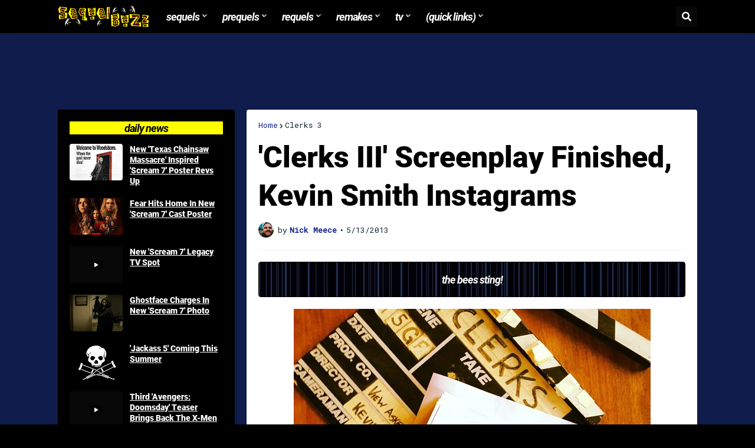

--- FILE ---
content_type: text/html; charset=utf-8
request_url: https://www.google.com/recaptcha/api2/aframe
body_size: 265
content:
<!DOCTYPE HTML><html><head><meta http-equiv="content-type" content="text/html; charset=UTF-8"></head><body><script nonce="WfygicG0AgQtf7h9-BuZrQ">/** Anti-fraud and anti-abuse applications only. See google.com/recaptcha */ try{var clients={'sodar':'https://pagead2.googlesyndication.com/pagead/sodar?'};window.addEventListener("message",function(a){try{if(a.source===window.parent){var b=JSON.parse(a.data);var c=clients[b['id']];if(c){var d=document.createElement('img');d.src=c+b['params']+'&rc='+(localStorage.getItem("rc::a")?sessionStorage.getItem("rc::b"):"");window.document.body.appendChild(d);sessionStorage.setItem("rc::e",parseInt(sessionStorage.getItem("rc::e")||0)+1);localStorage.setItem("rc::h",'1768959967798');}}}catch(b){}});window.parent.postMessage("_grecaptcha_ready", "*");}catch(b){}</script></body></html>

--- FILE ---
content_type: text/javascript; charset=UTF-8
request_url: https://www.sequelbuzz.com/2013/05/clerks-iii-screenplay-finished-kevin.html?action=getFeed&widgetId=Feed4&widgetType=Feed&responseType=js&xssi_token=AOuZoY4x26oGniid7WuVCRyeWYHiVaEhmQ%3A1768959959535
body_size: 266
content:
try {
_WidgetManager._HandleControllerResult('Feed4', 'getFeed',{'status': 'ok', 'feed': {'entries': [{'title': '[Interview] Adams Family Talk \u2018Mother of Flies\u2019, Making Horror, and \nHalloween', 'link': 'https://halloweendailynews.com/2026/01/adams-family-interview/', 'publishedDate': '2026-01-20T09:31:58.000-08:00', 'author': 'Matt Artz'}, {'title': '[Interview] Absinthe Green Talks \u2018Of Love And Pain\u2019, Horror, and Halloween', 'link': 'https://halloweendailynews.com/2026/01/absinthe-green-interview/', 'publishedDate': '2026-01-16T11:32:45.000-08:00', 'author': 'Matt Artz'}, {'title': 'Halloween Association 2025 Spooky Awards Winners Announced', 'link': 'https://halloweendailynews.com/2026/01/spooky-awards-winners/', 'publishedDate': '2026-01-14T08:13:28.000-08:00', 'author': 'Matt Artz'}, {'title': '\u2018Scream 7\u2019 TV Spot Rewinds the Legacy of Ghostface', 'link': 'https://halloweendailynews.com/2026/01/scream-7-legacy/', 'publishedDate': '2026-01-13T10:38:31.000-08:00', 'author': 'Matt Artz'}, {'title': 'Trick or Treat Studios 2026 Halloween Masks, Collectibles, and More Revealed', 'link': 'https://halloweendailynews.com/2026/01/trick-treat-studios-2026/', 'publishedDate': '2026-01-12T20:44:11.000-08:00', 'author': 'Matt Artz'}], 'title': 'Halloween Daily News'}});
} catch (e) {
  if (typeof log != 'undefined') {
    log('HandleControllerResult failed: ' + e);
  }
}


--- FILE ---
content_type: application/javascript; charset=UTF-8
request_url: https://sequelbuzzcom.disqus.com/recent_comments_widget.js?num_items=5&hide_mods=1&hide_avatars=0&avatar_size=32&excerpt_length=50
body_size: 4184
content:


document.write(' \
<style type="text/css" media="screen">\
	 .dsq-widget ul.dsq-widget-list {\
	 padding: 0;\
	 margin: 0;\
	 text-align: left;\
	 }\
	 img.dsq-widget-avatar {\
	 width: 32px;\
	 height: 32px;\
	 border: 0px;\
	 margin: 0px;\
	 padding: 0px 3px 3px 0px;\
	 float: left;\
	 }\
	 a.dsq-widget-user {\
	 font-weight: bold;\
	 }\
	 a.dsq-widget-thread {\
	 font-weight: bold;\
	 }\
	 p.dsq-widget-meta {\
	 clear: both;\
	 font-size: 80%;\
	 padding: 0;\
	 margin: 0;\
	 }\
	 li.dsq-widget-item {\
	 margin: 15px 0;\
	 list-style-type: none;\
	 clear: both;\
	 }\
	 span.dsq-widget-clout {\
	 padding: 0 2px;\
	 background-color: #ff7300;\
	 color: #fff;\
	 }\
	 table.dsq-widget-horiz td {\
	 padding-right: 15px;\
	 }\
	 .dsq-widget-comment p {\
	 display: inline;\
	 }\
	 </style>\
	 <ul class="dsq-widget-list">\
	 <li class="dsq-widget-item">\
	 <a href="https://disqus.com/by/jedgell233/"><img class="dsq-widget-avatar" src="https://c.disquscdn.com/uploads/users/160/7510/avatar92.jpg?1391196796"></a>\
	 <a class="dsq-widget-user" href="https://disqus.com/by/jedgell233/">jedgell233</a>\
	 <span class="dsq-widget-comment"><p>Its been awhile since I\'ve watched the movie...</p></span>\
	 <p class="dsq-widget-meta"><a href="http://www.sequelbuzz.com/2009/05/city-slickers-3.html">City Slickers 3? | Sequel Buzz</a>&nbsp;&middot;&nbsp;<a href="http://www.sequelbuzz.com/2009/05/city-slickers-3.html#comment-5104856318">5 years ago</a></p>\
	 </li>\
	 <li class="dsq-widget-item">\
	 <a href="https://disqus.com/by/pharaohbronze/"><img class="dsq-widget-avatar" src="https://c.disquscdn.com/uploads/forums/55/4777/avatar92.jpg?1763490410"></a>\
	 <a class="dsq-widget-user" href="https://disqus.com/by/pharaohbronze/">Pharaoh Bronze</a>\
	 <span class="dsq-widget-comment"><p>no no no...curly is the center piece...and this...</p></span>\
	 <p class="dsq-widget-meta"><a href="http://www.sequelbuzz.com/2009/05/city-slickers-3.html">City Slickers 3? | Sequel Buzz</a>&nbsp;&middot;&nbsp;<a href="http://www.sequelbuzz.com/2009/05/city-slickers-3.html#comment-5067439287">5 years ago</a></p>\
	 </li>\
	 <li class="dsq-widget-item">\
	 <a href="https://disqus.com/by/disqus_G1ElTc67XU/"><img class="dsq-widget-avatar" src="https://c.disquscdn.com/uploads/forums/55/4777/avatar92.jpg?1763490410"></a>\
	 <a class="dsq-widget-user" href="https://disqus.com/by/disqus_G1ElTc67XU/">Ash Green</a>\
	 <span class="dsq-widget-comment"><p>It was really insightful. Thanks for such a...</p></span>\
	 <p class="dsq-widget-meta"><a href="http://www.sequelbuzz.com/2015/06/michael-myers-will-be-back-halloween.html">Michael Myers Will Be Back, HALLOWEEN RETURNS Is A Go, Plot Revealed</a>&nbsp;&middot;&nbsp;<a href="http://www.sequelbuzz.com/2015/06/michael-myers-will-be-back-halloween.html#comment-4547640402">6 years ago</a></p>\
	 </li>\
	 <li class="dsq-widget-item">\
	 <a href="https://disqus.com/by/disqus_G1ElTc67XU/"><img class="dsq-widget-avatar" src="https://c.disquscdn.com/uploads/forums/55/4777/avatar92.jpg?1763490410"></a>\
	 <a class="dsq-widget-user" href="https://disqus.com/by/disqus_G1ElTc67XU/">Ash Green</a>\
	 <span class="dsq-widget-comment"><p>It was really insightful. Thanks for such a...</p></span>\
	 <p class="dsq-widget-meta"><a href="http://www.sequelbuzz.com/2017/08/leatherface-texas-chainsaw-massacre-iii.html">LEATHERFACE: TEXAS CHAINSAW MASSACRE III (1990)</a>&nbsp;&middot;&nbsp;<a href="http://www.sequelbuzz.com/2017/08/leatherface-texas-chainsaw-massacre-iii.html#comment-4464569720">6 years ago</a></p>\
	 </li>\
	 <li class="dsq-widget-item">\
	 <a href="https://disqus.com/by/wyzrdofahs/"><img class="dsq-widget-avatar" src="https://c.disquscdn.com/uploads/users/8889/8658/avatar92.jpg?1437782145"></a>\
	 <a class="dsq-widget-user" href="https://disqus.com/by/wyzrdofahs/">wyzrdofahs</a>\
	 <span class="dsq-widget-comment"><p>James Woods ?</p></span>\
	 <p class="dsq-widget-meta"><a href="http://www.sequelbuzz.com/2009/05/city-slickers-3.html">City Slickers 3? | Sequel Buzz</a>&nbsp;&middot;&nbsp;<a href="http://www.sequelbuzz.com/2009/05/city-slickers-3.html#comment-4253654185">7 years ago</a></p>\
	 </li>\
	 </ul>\
');


--- FILE ---
content_type: text/javascript; charset=UTF-8
request_url: https://www.sequelbuzz.com/2013/05/clerks-iii-screenplay-finished-kevin.html?action=getFeed&widgetId=Feed7&widgetType=Feed&responseType=js&xssi_token=AOuZoY4x26oGniid7WuVCRyeWYHiVaEhmQ%3A1768959959535
body_size: 147
content:
try {
_WidgetManager._HandleControllerResult('Feed7', 'getFeed',{'status': 'ok', 'feed': {'entries': [{'title': 'Crazy trips, must be 2026!', 'link': 'http://www.finalgirl.rocks/2026/01/crazy-trips-must-be-2026.html', 'publishedDate': '2026-01-01T15:51:00.000-08:00', 'author': 'Stacie Ponder'}, {'title': 'a few things!', 'link': 'http://www.finalgirl.rocks/2025/11/a-few-things.html', 'publishedDate': '2025-11-18T13:56:00.000-08:00', 'author': 'Stacie Ponder'}, {'title': 'pressing pause', 'link': 'http://www.finalgirl.rocks/2025/10/pressing-pause.html', 'publishedDate': '2025-10-04T08:21:00.000-07:00', 'author': 'Stacie Ponder'}, {'title': 'Day 3: AMERICAN GOTHIC (1987)', 'link': 'http://www.finalgirl.rocks/2025/10/day-3-american-gothic-1987.html', 'publishedDate': '2025-10-03T13:27:00.000-07:00', 'author': 'Stacie Ponder'}, {'title': 'Day 2: PHONE (2002)', 'link': 'http://www.finalgirl.rocks/2025/10/day-2-phone-2002.html', 'publishedDate': '2025-10-02T14:02:00.000-07:00', 'author': 'Stacie Ponder'}], 'title': 'Final Girl'}});
} catch (e) {
  if (typeof log != 'undefined') {
    log('HandleControllerResult failed: ' + e);
  }
}


--- FILE ---
content_type: text/javascript; charset=UTF-8
request_url: https://www.sequelbuzz.com/2013/05/clerks-iii-screenplay-finished-kevin.html?action=getFeed&widgetId=Feed6&widgetType=Feed&responseType=js&xssi_token=AOuZoY4x26oGniid7WuVCRyeWYHiVaEhmQ%3A1768959959535
body_size: 195
content:
try {
_WidgetManager._HandleControllerResult('Feed6', 'getFeed',{'status': 'ok', 'feed': {'entries': [{'title': 'Moments you would love to experience anew?', 'link': 'http://imdb2.freeforums.net/thread/341301/moments-love-experience-anew', 'publishedDate': '2026-01-20T16:58:02.000-08:00', 'author': ''}, {'title': 'OT: Wordle \ud83d\udfe9\ud83d\udfe8\ud83d\udfe9\ud83d\udfe8\ud83d\udfe9', 'link': 'http://imdb2.freeforums.net/thread/292294/ot-wordle', 'publishedDate': '2026-01-20T16:28:25.000-08:00', 'author': ''}, {'title': 'Word Association Game', 'link': 'http://imdb2.freeforums.net/thread/1522/word-association-game', 'publishedDate': '2026-01-20T16:26:07.000-08:00', 'author': ''}, {'title': 'Official MLB Offseason Thread', 'link': 'http://imdb2.freeforums.net/thread/340517/official-mlb-offseason-thread', 'publishedDate': '2026-01-20T16:05:57.000-08:00', 'author': ''}, {'title': 'POST a film that STARTS with the LAST letter of the film I POST...', 'link': 'http://imdb2.freeforums.net/thread/113338/post-film-starts-last-letter', 'publishedDate': '2026-01-20T16:05:04.000-08:00', 'author': ''}], 'title': 'IMDB v2.3'}});
} catch (e) {
  if (typeof log != 'undefined') {
    log('HandleControllerResult failed: ' + e);
  }
}


--- FILE ---
content_type: text/javascript; charset=UTF-8
request_url: https://www.sequelbuzz.com/2013/05/clerks-iii-screenplay-finished-kevin.html?action=getFeed&widgetId=Feed5&widgetType=Feed&responseType=js&xssi_token=AOuZoY4x26oGniid7WuVCRyeWYHiVaEhmQ%3A1768959959535
body_size: 528
content:
try {
_WidgetManager._HandleControllerResult('Feed5', 'getFeed',{'status': 'ok', 'feed': {'entries': [{'title': '\u2018Ghost in the Cell\u2019 Teaser \u2013 An Entity Haunts a Prison in Joko Anwar\u2019s \nHorror Comedy', 'link': 'https://bloody-disgusting.com/movie/3930159/ghost-in-the-cell-teaser-entity-haunts-a-prison-in-joko-anwars-horror-comedy/', 'publishedDate': '2026-01-20T12:31:05.000-08:00', 'author': 'Alex DiVincenzo'}, {'title': '\u2018Dooba Dooba\u2019 Review \u2013 Security Cam Horror Film is a Slow Burn Nightmare', 'link': 'https://bloody-disgusting.com/reviews/3930148/dooba-dooba-review-security-cam-horror-film-is-a-nightmare/', 'publishedDate': '2026-01-20T12:06:57.000-08:00', 'author': 'Matthew Jackson'}, {'title': '\u2018Silent Night, Deadly Night\u2019 Comes Home to Digital Outlets Next Week', 'link': 'https://bloody-disgusting.com/movie/3930142/silent-night-deadly-night-comes-home-to-digital-outlets-next-week/', 'publishedDate': '2026-01-20T12:03:56.000-08:00', 'author': 'John Squires'}, {'title': 'Fright-Rags\u2019 \u2018My Bloody Valentine\u2019 45th Anniversary Box Set Includes Shirt, \nSunglasses, More', 'link': 'https://bloody-disgusting.com/the-further/3930135/fright-rags-my-bloody-valentine-45th-anniversary-box-set-includes-shirt-sunglasses-more/', 'publishedDate': '2026-01-20T11:56:25.000-08:00', 'author': 'Alex DiVincenzo'}, {'title': '\u2018Misdirection\u2019 Trailer \u2013 Frank Grillo Stars in Home Invasion Thriller from \n\u2018Willy\u2019s Wonderland\u2019 Director', 'link': 'https://bloody-disgusting.com/movie/3930122/misdirection-trailer-frank-grillo-stars-in-home-invasion-thriller-from-willys-wonderland-director/', 'publishedDate': '2026-01-20T11:18:05.000-08:00', 'author': 'Alex DiVincenzo'}], 'title': 'Bloody Disgusting!'}});
} catch (e) {
  if (typeof log != 'undefined') {
    log('HandleControllerResult failed: ' + e);
  }
}


--- FILE ---
content_type: text/javascript; charset=UTF-8
request_url: https://www.sequelbuzz.com/2013/05/clerks-iii-screenplay-finished-kevin.html?action=getFeed&widgetId=Feed3&widgetType=Feed&responseType=js&xssi_token=AOuZoY4x26oGniid7WuVCRyeWYHiVaEhmQ%3A1768959959535
body_size: 255
content:
try {
_WidgetManager._HandleControllerResult('Feed3', 'getFeed',{'status': 'ok', 'feed': {'entries': [{'title': 'McG To Direct \u201cBaywatch\u201d Reboot Pilot', 'link': 'https://www.darkhorizons.com/mcg-to-direct-baywatch-reboot-pilot/', 'publishedDate': '2026-01-20T15:50:34.000-08:00', 'author': 'Garth Franklin'}, {'title': 'Damon-Affleck Led \u201cThe Rip\u201d Is A Netflix Hit', 'link': 'https://www.darkhorizons.com/damon-affleck-led-the-rip-is-a-netflix-hit/', 'publishedDate': '2026-01-20T15:26:16.000-08:00', 'author': 'Garth Franklin'}, {'title': 'Quick News: Duo, Masque, Cry, Statement', 'link': 'https://www.darkhorizons.com/quick-news-duo-masque-cry-statement/', 'publishedDate': '2026-01-20T14:54:52.000-08:00', 'author': 'Garth Franklin'}, {'title': 'Exhibition Exec: Please Make Shorter Movies', 'link': 'https://www.darkhorizons.com/exhibition-chief-please-make-shorter-movies/', 'publishedDate': '2026-01-20T14:23:09.000-08:00', 'author': 'Garth Franklin'}, {'title': 'DaCosta Talks \u201cBone Temple\u201d Ending \x26 Beyond', 'link': 'https://www.darkhorizons.com/dacosta-talks-bone-temple-ending-beyond/', 'publishedDate': '2026-01-20T14:00:59.000-08:00', 'author': 'Garth Franklin'}], 'title': 'Dark Horizons'}});
} catch (e) {
  if (typeof log != 'undefined') {
    log('HandleControllerResult failed: ' + e);
  }
}
